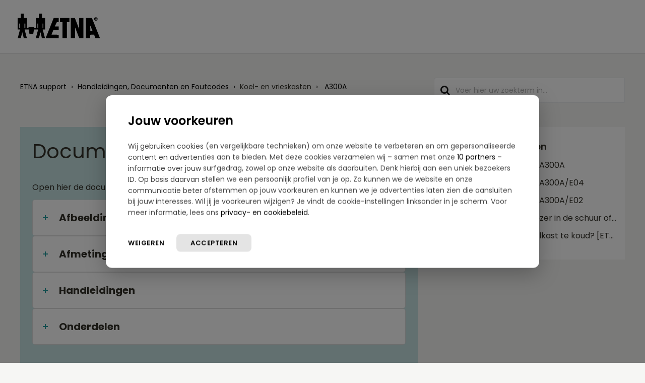

--- FILE ---
content_type: text/html; charset=utf-8
request_url: https://support.etna.nl/nl/support/search/articles/77000459471/related_articles?container=related_articles&limit=5
body_size: 220
content:
	<li>
		<div class="ellipsis">
			<a href="/support/solutions/articles/77000459475-documentatie-koelkast-a300a">Documentatie koelkast A300A</a>
		</div>
	</li>
	<li>
		<div class="ellipsis">
			<a href="/support/solutions/articles/77000459473-documentatie-koelkast-a300a-e04">Documentatie koelkast A300A/E04</a>
		</div>
	</li>
	<li>
		<div class="ellipsis">
			<a href="/support/solutions/articles/77000459469-documentatie-koelkast-a300a-e02">Documentatie koelkast A300A/E02</a>
		</div>
	</li>
	<li>
		<div class="ellipsis">
			<a href="/support/solutions/articles/77000537145-kan-ik-mijn-koelkast-vriezer-in-de-schuur-of-garage-neerzetten-etna-">Kan ik mijn koelkast/vriezer in de schuur of garage neerzetten? [ETNA]</a>
		</div>
	</li>
	<li>
		<div class="ellipsis">
			<a href="/support/solutions/articles/77000412731-waarom-wordt-mijn-koelkast-te-koud-etna-">Waarom wordt mijn koelkast te koud? [ETNA]</a>
		</div>
	</li>
	<script type="text/javascript" nonce="MQMjg6VtvC5bZE0QNoA+Ow==">
		jQuery("#related_articles").css("display", "block");
	</script>
